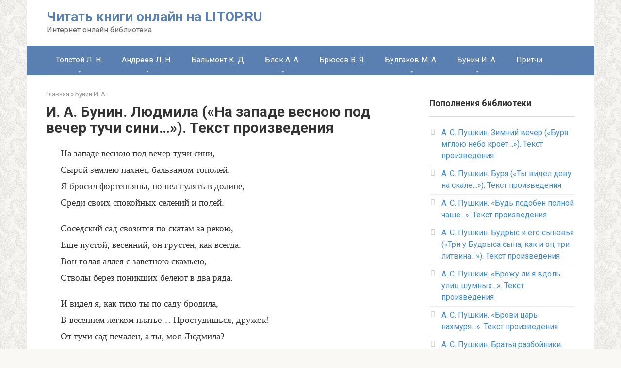

--- FILE ---
content_type: text/html; charset=UTF-8
request_url: https://litop.ru/bunin-i-a/i-a-bynin-ludmila-na-zapade-vesnou-pod-vecher-tychi-sini-tekst-proizvedeniia/
body_size: 9392
content:
<!DOCTYPE html>
<html lang="ru-RU">
<head>
    <meta charset="UTF-8">
    <meta name="viewport" content="width=device-width, initial-scale=1">

    
	
	<title>И. А. Бунин. Людмила («На западе весною под вечер тучи сини...»). Текст произведения - Читать книги онлайн на LITOP.RU</title>
	<meta name="robots" content="index, follow" />
	<meta name="googlebot" content="index, follow, max-snippet:-1, max-image-preview:large, max-video-preview:-1" />
	<meta name="bingbot" content="index, follow, max-snippet:-1, max-image-preview:large, max-video-preview:-1" />
	<link rel="canonical" href="https://litop.ru/bunin-i-a/i-a-bynin-ludmila-na-zapade-vesnou-pod-vecher-tychi-sini-tekst-proizvedeniia/" />
	<meta property="og:locale" content="ru_RU" />
	<meta property="og:type" content="article" />
	<meta property="og:title" content="И. А. Бунин. Людмила («На западе весною под вечер тучи сини...»). Текст произведения - Читать книги онлайн на LITOP.RU" />
	<meta property="og:description" content="На западе весною под вечер тучи сини, Сырой землею пахнет, бальзамом тополей. Я бросил фортепьяны, пошел гулять в долине, Среди своих спокойных селений и полей. Соседский сад свозится..." />
	<meta property="og:url" content="https://litop.ru/bunin-i-a/i-a-bynin-ludmila-na-zapade-vesnou-pod-vecher-tychi-sini-tekst-proizvedeniia/" />
	<meta property="og:site_name" content="Читать книги онлайн на LITOP.RU" />
	<meta property="article:published_time" content="2019-11-09T18:19:59+00:00" />
	<meta name="twitter:card" content="summary_large_image" />
	


<link rel='stylesheet' id='wp-block-library-css'  href='https://litop.ru/wp-includes/css/dist/block-library/style.min.css'  media='all' />
<link rel='stylesheet' id='google-fonts-css'  href='https://fonts.googleapis.com/css?family=Roboto%3A400%2C400i%2C700&#038;subset=cyrillic'  media='all' />
<link rel='stylesheet' id='root-style-css'  href='https://litop.ru/wp-content/themes/root/css/style.min.css'  media='all' />
<script  src='https://litop.ru/wp-includes/js/jquery/jquery.js'></script>
<script  src='https://litop.ru/wp-includes/js/jquery/jquery-migrate.min.js'></script>
<style>.pseudo-clearfy-link { color: #008acf; cursor: pointer;}.pseudo-clearfy-link:hover { text-decoration: none;}</style><style>/* CSS added by WP Meta and Date Remover*//* Remove meta from post */
.entry-meta {
display:none !important;
}

/* Remove meta from home page */
.home .entry-meta { 
display: none; 
}
/* WPTheme 2015 Metadata Removal */
.entry-footer {
display:none !important;
}

/* WPTheme 2015 Metadata Removal */
.home .entry-footer { 
display: none; 
}</style><style>@media (max-width: 991px) { .mob-search {display: block; margin-bottom: 25px;} }.scrolltop { background-color: #cccccc;}.scrolltop:after { color: #ffffff;}.scrolltop { width: 50px;}.scrolltop { height: 50px;}.scrolltop:after { content: "\f102"; }body { font-family: "Roboto" ,"Helvetica Neue", Helvetica, Arial, sans-serif; }.site-title, .site-title a { font-family: "Roboto" ,"Helvetica Neue", Helvetica, Arial, sans-serif; }.site-description { font-family: "Roboto" ,"Helvetica Neue", Helvetica, Arial, sans-serif; }.entry-content h1, .entry-content h2, .entry-content h3, .entry-content h4, .entry-content h5, .entry-content h6, .entry-image__title h1, .entry-title, .entry-title a { font-family: "Roboto" ,"Helvetica Neue", Helvetica, Arial, sans-serif; }.main-navigation ul li a, .main-navigation ul li .removed-link, .footer-navigation ul li a, .footer-navigation ul li .removed-link{ font-family: "Roboto" ,"Helvetica Neue", Helvetica, Arial, sans-serif; }@media (min-width: 576px) { body { font-size: 16px;} }@media (min-width: 576px) { .site-title, .site-title a { font-size: 28px;} }@media (min-width: 576px) { .site-description { font-size: 16px;} }@media (min-width: 576px) { .main-navigation ul li a, .main-navigation ul li .removed-link, .footer-navigation ul li a, .footer-navigation ul li .removed-link { font-size: 16px;} }@media (min-width: 576px) { body { line-height: 1.5;} }@media (min-width: 576px) { .site-title, .site-title a { line-height: 1.1;} }@media (min-width: 576px) { .main-navigation ul li a, .main-navigation ul li .removed-link, .footer-navigation ul li a, .footer-navigation ul li .removed-link { line-height: 1.5;} }.mob-hamburger span, .card-slider__category span, .card-slider-container .swiper-pagination-bullet-active, .page-separator, .pagination .current, .pagination a.page-numbers:hover, .entry-content ul > li:before, .entry-content ul:not([class])>li:before, .taxonomy-description ul:not([class])>li:before, .btn, .comment-respond .form-submit input, .contact-form .contact_submit, .page-links__item { background-color: #5a80b1;}.spoiler-box, .entry-content ol li:before, .entry-content ol:not([class]) li:before, .taxonomy-description ol:not([class]) li:before, .mob-hamburger, .inp:focus, .search-form__text:focus, .entry-content blockquote { border-color: #5a80b1;}.entry-content blockquote:before, .spoiler-box__title:after, .sidebar-navigation .menu-item-has-children:after, .star-rating--score-5:not(.hover) .star-rating-item:nth-child(1), .star-rating--score-5:not(.hover) .star-rating-item:nth-child(2), .star-rating--score-5:not(.hover) .star-rating-item:nth-child(3), .star-rating--score-5:not(.hover) .star-rating-item:nth-child(4), .star-rating--score-5:not(.hover) .star-rating-item:nth-child(5), .star-rating-item.hover { color: #5a80b1;}body { color: #333333;}a, .spanlink, .comment-reply-link, .pseudo-link, .root-pseudo-link { color: #428bca;}a:hover, a:focus, a:active, .spanlink:hover, .comment-reply-link:hover, .pseudo-link:hover { color: #e66212;}.site-header { background-color: #ffffff;}.site-title, .site-title a { color: #5a80b1;}.site-description, .site-description a { color: #666666;}.main-navigation, .footer-navigation, .main-navigation ul li .sub-menu, .footer-navigation ul li .sub-menu { background-color: #5a80b1;}.main-navigation ul li a, .main-navigation ul li .removed-link, .footer-navigation ul li a, .footer-navigation ul li .removed-link { color: #ffffff;}.site-footer { background-color: #ffffff;}body { background-image: url(https://litop.ru/wp-content/themes/root/images/backgrounds/wallpaper.png) }@media (min-width: 768px) {.site-header { background-repeat: no-repeat; }}@media (min-width: 768px) {.site-header { background-position: center center; }}</style>		<style type="text/css" id="wp-custom-css">
			.ppp {
	text-indent: 2em !important;
	margin-bottom: 0em !important;
	font-family: TimesNewRoman,Times New Roman,Times,Baskerville,Georgia,serif !important;
	line-height: 1.8em !important;
	font-size: 1.2em !important;
	text-align: justify !important;
}

.pp {
	text-indent: 0em !important;
	margin-top: 1em !important;
	margin-bottom: 0em !important;
	font-family: TimesNewRoman,Times New Roman,Times,Baskerville,Georgia,serif !important;
	line-height: 1.8em !important;
	font-size: 1.2em !important;
}		</style>
		    </head>

<body class="post-template-default single single-post postid-1153 single-format-standard ">



<div id="page" class="site">
	<a class="skip-link screen-reader-text" href="#main">Перейти к контенту</a>

    
    
<header id="masthead" class="site-header container" itemscope itemtype="http://schema.org/WPHeader">
    <div class="site-header-inner ">
        <div class="site-branding">
            
                            <div class="site-branding-container">

                    <div class="site-title"><a href="https://litop.ru/">Читать книги онлайн на LITOP.RU</a></div>
                                            <p class="site-description">Интернет онлайн библиотека</p>
                    
                </div>
                    </div><!-- .site-branding -->

        
        
        
        
        <div class="mob-hamburger"><span></span></div>

                    <div class="mob-search">
<form role="search" method="get" id="searchform_9606" action="https://litop.ru/" class="search-form">
    <label class="screen-reader-text" for="s_9606">Поиск: </label>
    <input type="text" value="" name="s" id="s_9606" class="search-form__text">
    <button type="submit" id="searchsubmit_9606" class="search-form__submit"></button>
</form></div>
            </div><!--.site-header-inner-->
</header><!-- #masthead -->
    
    
    
    <nav id="site-navigation" class="main-navigation container">
        <div class="main-navigation-inner ">
            <div class="menu-menu-container"><ul id="header_menu" class="menu"><li id="menu-item-2388" class="menu-item menu-item-type-taxonomy menu-item-object-category menu-item-has-children menu-item-2388"><a href="https://litop.ru/tolstoy-l-n/">Толстой Л. Н.</a>
<ul class="sub-menu">
	<li id="menu-item-2389" class="menu-item menu-item-type-taxonomy menu-item-object-category menu-item-2389"><a href="https://litop.ru/tolstoy-l-n/anna-karenina/">Анна Каренина</a></li>
	<li id="menu-item-2390" class="menu-item menu-item-type-taxonomy menu-item-object-category menu-item-2390"><a href="https://litop.ru/tolstoy-l-n/voina-i-mir/">Война и мир</a></li>
</ul>
</li>
<li id="menu-item-240" class="menu-item menu-item-type-taxonomy menu-item-object-category menu-item-has-children menu-item-240"><a href="https://litop.ru/andreev-l-n/">Андреев Л. Н.</a>
<ul class="sub-menu">
	<li id="menu-item-241" class="menu-item menu-item-type-taxonomy menu-item-object-category menu-item-241"><a href="https://litop.ru/andreev-l-n/angelochek/">Ангелочек</a></li>
	<li id="menu-item-242" class="menu-item menu-item-type-taxonomy menu-item-object-category menu-item-242"><a href="https://litop.ru/andreev-l-n/bargamot-i-garaska/">Баргамот и Гараська</a></li>
	<li id="menu-item-243" class="menu-item menu-item-type-taxonomy menu-item-object-category menu-item-243"><a href="https://litop.ru/andreev-l-n/bolshoy-shlem/">Большой шлем</a></li>
	<li id="menu-item-1300" class="menu-item menu-item-type-taxonomy menu-item-object-category menu-item-1300"><a href="https://litop.ru/andreev-l-n/zhizn-cheloveka/">Жизнь человека</a></li>
	<li id="menu-item-1301" class="menu-item menu-item-type-taxonomy menu-item-object-category menu-item-1301"><a href="https://litop.ru/andreev-l-n/iuda-iskariot/">Иуда Искариот</a></li>
	<li id="menu-item-1302" class="menu-item menu-item-type-taxonomy menu-item-object-category menu-item-1302"><a href="https://litop.ru/andreev-l-n/krasnyy-smeh/">Красный смех</a></li>
	<li id="menu-item-1303" class="menu-item menu-item-type-taxonomy menu-item-object-category menu-item-1303"><a href="https://litop.ru/andreev-l-n/kusaka/">Кусака</a></li>
	<li id="menu-item-1304" class="menu-item menu-item-type-taxonomy menu-item-object-category menu-item-1304"><a href="https://litop.ru/andreev-l-n/petka-na-dache/">Петька на даче</a></li>
</ul>
</li>
<li id="menu-item-1299" class="menu-item menu-item-type-taxonomy menu-item-object-category menu-item-1299"><a href="https://litop.ru/balmont-k-d/">Бальмонт К. Д.</a></li>
<li id="menu-item-1297" class="menu-item menu-item-type-taxonomy menu-item-object-category menu-item-has-children menu-item-1297"><a href="https://litop.ru/blok-a-a/">Блок А. А.</a>
<ul class="sub-menu">
	<li id="menu-item-1305" class="menu-item menu-item-type-taxonomy menu-item-object-category menu-item-1305"><a href="https://litop.ru/blok-a-a/na-pole-kulikovom/">На поле Куликовом</a></li>
</ul>
</li>
<li id="menu-item-1298" class="menu-item menu-item-type-taxonomy menu-item-object-category menu-item-1298"><a href="https://litop.ru/bryusov-v-ya/">Брюсов В. Я.</a></li>
<li id="menu-item-1307" class="menu-item menu-item-type-taxonomy menu-item-object-category menu-item-has-children menu-item-1307"><a href="https://litop.ru/bulgakov-m-a/">Булгаков М. А.</a>
<ul class="sub-menu">
	<li id="menu-item-1306" class="menu-item menu-item-type-taxonomy menu-item-object-category menu-item-1306"><a href="https://litop.ru/bulgakov-m-a/dni-turbinyh/">Дни Турбиных</a></li>
</ul>
</li>
<li id="menu-item-1296" class="menu-item menu-item-type-taxonomy menu-item-object-category current-post-ancestor current-menu-parent current-post-parent menu-item-has-children menu-item-1296"><a href="https://litop.ru/bunin-i-a/">Бунин И. А.</a>
<ul class="sub-menu">
	<li id="menu-item-1308" class="menu-item menu-item-type-taxonomy menu-item-object-category menu-item-1308"><a href="https://litop.ru/bunin-i-a/v-derevne/">В деревне</a></li>
	<li id="menu-item-1309" class="menu-item menu-item-type-taxonomy menu-item-object-category menu-item-1309"><a href="https://litop.ru/bunin-i-a/delo-korneta-elagina/">Дело корнета Елагина</a></li>
	<li id="menu-item-1310" class="menu-item menu-item-type-taxonomy menu-item-object-category menu-item-1310"><a href="https://litop.ru/bunin-i-a/derevnya/">Деревня</a></li>
	<li id="menu-item-1311" class="menu-item menu-item-type-taxonomy menu-item-object-category menu-item-1311"><a href="https://litop.ru/bunin-i-a/mitina-lyubov/">Митина любовь</a></li>
	<li id="menu-item-1312" class="menu-item menu-item-type-taxonomy menu-item-object-category menu-item-1312"><a href="https://litop.ru/bunin-i-a/natali/">Натали</a></li>
</ul>
</li>
<li id="menu-item-10" class="menu-item menu-item-type-taxonomy menu-item-object-category menu-item-10"><a href="https://litop.ru/pritchi/">Притчи</a></li>
</ul></div>        </div><!--.main-navigation-inner-->
    </nav><!-- #site-navigation -->

    

    
    
	<div id="content" class="site-content container">

        

<div itemscope itemtype="http://schema.org/Article">

    
	<div id="primary" class="content-area">
		<main id="main" class="site-main">

            <div class="breadcrumb" itemscope itemtype="http://schema.org/BreadcrumbList"><span class="breadcrumb-item" itemprop="itemListElement" itemscope itemtype="http://schema.org/ListItem"><a href="https://litop.ru/" itemprop="item"><span itemprop="name">Главная</span></a><meta itemprop="position" content="0"></span> <span class="breadcrumb-separator">»</span> <span class="breadcrumb-item" itemprop="itemListElement" itemscope itemtype="http://schema.org/ListItem"><a href="https://litop.ru/bunin-i-a/" itemprop="item"><span itemprop="name">Бунин И. А.</span></a><meta itemprop="position" content="1"></span></div>
			
<article id="post-1153" class="post-1153 post type-post status-publish format-standard  category-bunin-i-a">

    
        <header class="entry-header">
                                            <h1 class="entry-title" itemprop="headline">И. А. Бунин. Людмила («На западе весною под вечер тучи сини&#8230;»). Текст произведения</h1>                            
            
                            <div class="entry-meta">
                    <span class="entry-category"><span class="hidden-xs">Рубрика:</span> <a href="https://litop.ru/bunin-i-a/" itemprop="articleSection">Бунин И. А.</a></span><span class="b-share b-share--small">


<span class="b-share__ico b-share__vk js-share-link" data-uri="https://vk.com/share.php?url=https%3A%2F%2Flitop.ru%2Fbunin-i-a%2Fi-a-bynin-ludmila-na-zapade-vesnou-pod-vecher-tychi-sini-tekst-proizvedeniia%2F"></span>


<span class="b-share__ico b-share__fb js-share-link" data-uri="https://www.facebook.com/sharer.php?u=https%3A%2F%2Flitop.ru%2Fbunin-i-a%2Fi-a-bynin-ludmila-na-zapade-vesnou-pod-vecher-tychi-sini-tekst-proizvedeniia%2F"></span>


<span class="b-share__ico b-share__tw js-share-link" data-uri="https://twitter.com/share?text=%D0%98.+%D0%90.+%D0%91%D1%83%D0%BD%D0%B8%D0%BD.+%D0%9B%D1%8E%D0%B4%D0%BC%D0%B8%D0%BB%D0%B0+%28%C2%AB%D0%9D%D0%B0+%D0%B7%D0%B0%D0%BF%D0%B0%D0%B4%D0%B5+%D0%B2%D0%B5%D1%81%D0%BD%D0%BE%D1%8E+%D0%BF%D0%BE%D0%B4+%D0%B2%D0%B5%D1%87%D0%B5%D1%80+%D1%82%D1%83%D1%87%D0%B8+%D1%81%D0%B8%D0%BD%D0%B8%26%238230%3B%C2%BB%29.+%D0%A2%D0%B5%D0%BA%D1%81%D1%82+%D0%BF%D1%80%D0%BE%D0%B8%D0%B7%D0%B2%D0%B5%D0%B4%D0%B5%D0%BD%D0%B8%D1%8F&url=https%3A%2F%2Flitop.ru%2Fbunin-i-a%2Fi-a-bynin-ludmila-na-zapade-vesnou-pod-vecher-tychi-sini-tekst-proizvedeniia%2F"></span>


<span class="b-share__ico b-share__ok js-share-link" data-uri="https://connect.ok.ru/dk?st.cmd=WidgetSharePreview&service=odnoklassniki&st.shareUrl=https%3A%2F%2Flitop.ru%2Fbunin-i-a%2Fi-a-bynin-ludmila-na-zapade-vesnou-pod-vecher-tychi-sini-tekst-proizvedeniia%2F"></span>


<span class="b-share__ico b-share__whatsapp js-share-link js-share-link-no-window" data-uri="whatsapp://send?text=%D0%98.+%D0%90.+%D0%91%D1%83%D0%BD%D0%B8%D0%BD.+%D0%9B%D1%8E%D0%B4%D0%BC%D0%B8%D0%BB%D0%B0+%28%C2%AB%D0%9D%D0%B0+%D0%B7%D0%B0%D0%BF%D0%B0%D0%B4%D0%B5+%D0%B2%D0%B5%D1%81%D0%BD%D0%BE%D1%8E+%D0%BF%D0%BE%D0%B4+%D0%B2%D0%B5%D1%87%D0%B5%D1%80+%D1%82%D1%83%D1%87%D0%B8+%D1%81%D0%B8%D0%BD%D0%B8%26%238230%3B%C2%BB%29.+%D0%A2%D0%B5%D0%BA%D1%81%D1%82+%D0%BF%D1%80%D0%BE%D0%B8%D0%B7%D0%B2%D0%B5%D0%B4%D0%B5%D0%BD%D0%B8%D1%8F%20https%3A%2F%2Flitop.ru%2Fbunin-i-a%2Fi-a-bynin-ludmila-na-zapade-vesnou-pod-vecher-tychi-sini-tekst-proizvedeniia%2F"></span>


<span class="b-share__ico b-share__viber js-share-link js-share-link-no-window" data-uri="viber://forward?text=%D0%98.+%D0%90.+%D0%91%D1%83%D0%BD%D0%B8%D0%BD.+%D0%9B%D1%8E%D0%B4%D0%BC%D0%B8%D0%BB%D0%B0+%28%C2%AB%D0%9D%D0%B0+%D0%B7%D0%B0%D0%BF%D0%B0%D0%B4%D0%B5+%D0%B2%D0%B5%D1%81%D0%BD%D0%BE%D1%8E+%D0%BF%D0%BE%D0%B4+%D0%B2%D0%B5%D1%87%D0%B5%D1%80+%D1%82%D1%83%D1%87%D0%B8+%D1%81%D0%B8%D0%BD%D0%B8%26%238230%3B%C2%BB%29.+%D0%A2%D0%B5%D0%BA%D1%81%D1%82+%D0%BF%D1%80%D0%BE%D0%B8%D0%B7%D0%B2%D0%B5%D0%B4%D0%B5%D0%BD%D0%B8%D1%8F%20https%3A%2F%2Flitop.ru%2Fbunin-i-a%2Fi-a-bynin-ludmila-na-zapade-vesnou-pod-vecher-tychi-sini-tekst-proizvedeniia%2F"></span>


<span class="b-share__ico b-share__telegram js-share-link js-share-link-no-window" data-uri="https://telegram.me/share/url?url=https%3A%2F%2Flitop.ru%2Fbunin-i-a%2Fi-a-bynin-ludmila-na-zapade-vesnou-pod-vecher-tychi-sini-tekst-proizvedeniia%2F&text=%D0%98.+%D0%90.+%D0%91%D1%83%D0%BD%D0%B8%D0%BD.+%D0%9B%D1%8E%D0%B4%D0%BC%D0%B8%D0%BB%D0%B0+%28%C2%AB%D0%9D%D0%B0+%D0%B7%D0%B0%D0%BF%D0%B0%D0%B4%D0%B5+%D0%B2%D0%B5%D1%81%D0%BD%D0%BE%D1%8E+%D0%BF%D0%BE%D0%B4+%D0%B2%D0%B5%D1%87%D0%B5%D1%80+%D1%82%D1%83%D1%87%D0%B8+%D1%81%D0%B8%D0%BD%D0%B8%26%238230%3B%C2%BB%29.+%D0%A2%D0%B5%D0%BA%D1%81%D1%82+%D0%BF%D1%80%D0%BE%D0%B8%D0%B7%D0%B2%D0%B5%D0%B4%D0%B5%D0%BD%D0%B8%D1%8F"></span>

</span>                </div><!-- .entry-meta -->
                    </header><!-- .entry-header -->


        
    
	<div class="entry-content" itemprop="articleBody">
		<p class="pp">На западе весною под вечер тучи сини,<br />
Сырой землею пахнет, бальзамом тополей.<br />
Я бросил фортепьяны, пошел гулять в долине,<br />
Среди своих спокойных селений и полей.</p>
<p class="pp">Соседский сад свозится по скатам за рекою,<br />
Еще пустой, весенний, он грустен, как всегда.<br />
Вон голая аллея с заветною скамьею,<br />
Стволы берез поникших белеют в два ряда.</p>
<p class="pp">И видел я, как тихо ты по саду бродила,<br />
В весеннем легком платье&#8230; Простудишься, дружок!<br />
От тучи сад печален, а ты, моя Людмила?<br />
От нежных дум о счастье? От чьих-то милых строк?</p>
<p class="pp">Ночной весенний ливень, с каким он шумом хлынул!<br />
Как сладко в черном мраке его земля пила!<br />
Зажгли мне восемь свечек, и я пасьянс раскинул,<br />
И свечки длились блеском в зеркальности стола.</p>
<p class="ppp"><small>13.II.16</small></p></p><br><p>Читать далее: <a href="https://litop.ru/bunin-i-a/i-a-bynin-na-ostrove-lublu-ia-nash-obryv-gde-dikou-griadou-tekst-proizvedeniia/" rel="prev">И. А. Бунин. На острове («Люблю я наш обрыв, где дикою грядою&#8230;»). Текст произведения</a></p><p>Предыдущая страница: <a href="https://litop.ru/bunin-i-a/i-a-bynin-magomet-i-safiia-safiia-prosnyvshis-zapletaet-lovkoi-tekst-proizvedeniia/" rel="next">И. А. Бунин. Магомет и Сафия («Сафия, проснувшись, заплетает ловкой&#8230;»). Текст произведения</a></p>	</div><!-- .entry-content -->
</article><!-- #post-## -->



    <div class="entry-rating">
        <div class="entry-bottom__header">Рейтинг</div>
        <div class="star-rating js-star-rating star-rating--score-5" data-post-id="1153" data-rating-count="1" data-rating-sum="" data-rating-value="5"><span class="star-rating-item js-star-rating-item" data-score="1"><svg aria-hidden="true" role="img" xmlns="http://www.w3.org/2000/svg" viewBox="0 0 576 512" class="i-ico"><path fill="currentColor" d="M259.3 17.8L194 150.2 47.9 171.5c-26.2 3.8-36.7 36.1-17.7 54.6l105.7 103-25 145.5c-4.5 26.3 23.2 46 46.4 33.7L288 439.6l130.7 68.7c23.2 12.2 50.9-7.4 46.4-33.7l-25-145.5 105.7-103c19-18.5 8.5-50.8-17.7-54.6L382 150.2 316.7 17.8c-11.7-23.6-45.6-23.9-57.4 0z" class="ico-star"></path></svg></span><span class="star-rating-item js-star-rating-item" data-score="2"><svg aria-hidden="true" role="img" xmlns="http://www.w3.org/2000/svg" viewBox="0 0 576 512" class="i-ico"><path fill="currentColor" d="M259.3 17.8L194 150.2 47.9 171.5c-26.2 3.8-36.7 36.1-17.7 54.6l105.7 103-25 145.5c-4.5 26.3 23.2 46 46.4 33.7L288 439.6l130.7 68.7c23.2 12.2 50.9-7.4 46.4-33.7l-25-145.5 105.7-103c19-18.5 8.5-50.8-17.7-54.6L382 150.2 316.7 17.8c-11.7-23.6-45.6-23.9-57.4 0z" class="ico-star"></path></svg></span><span class="star-rating-item js-star-rating-item" data-score="3"><svg aria-hidden="true" role="img" xmlns="http://www.w3.org/2000/svg" viewBox="0 0 576 512" class="i-ico"><path fill="currentColor" d="M259.3 17.8L194 150.2 47.9 171.5c-26.2 3.8-36.7 36.1-17.7 54.6l105.7 103-25 145.5c-4.5 26.3 23.2 46 46.4 33.7L288 439.6l130.7 68.7c23.2 12.2 50.9-7.4 46.4-33.7l-25-145.5 105.7-103c19-18.5 8.5-50.8-17.7-54.6L382 150.2 316.7 17.8c-11.7-23.6-45.6-23.9-57.4 0z" class="ico-star"></path></svg></span><span class="star-rating-item js-star-rating-item" data-score="4"><svg aria-hidden="true" role="img" xmlns="http://www.w3.org/2000/svg" viewBox="0 0 576 512" class="i-ico"><path fill="currentColor" d="M259.3 17.8L194 150.2 47.9 171.5c-26.2 3.8-36.7 36.1-17.7 54.6l105.7 103-25 145.5c-4.5 26.3 23.2 46 46.4 33.7L288 439.6l130.7 68.7c23.2 12.2 50.9-7.4 46.4-33.7l-25-145.5 105.7-103c19-18.5 8.5-50.8-17.7-54.6L382 150.2 316.7 17.8c-11.7-23.6-45.6-23.9-57.4 0z" class="ico-star"></path></svg></span><span class="star-rating-item js-star-rating-item" data-score="5"><svg aria-hidden="true" role="img" xmlns="http://www.w3.org/2000/svg" viewBox="0 0 576 512" class="i-ico"><path fill="currentColor" d="M259.3 17.8L194 150.2 47.9 171.5c-26.2 3.8-36.7 36.1-17.7 54.6l105.7 103-25 145.5c-4.5 26.3 23.2 46 46.4 33.7L288 439.6l130.7 68.7c23.2 12.2 50.9-7.4 46.4-33.7l-25-145.5 105.7-103c19-18.5 8.5-50.8-17.7-54.6L382 150.2 316.7 17.8c-11.7-23.6-45.6-23.9-57.4 0z" class="ico-star"></path></svg></span></div><div class="star-rating-text"><em>( <strong>1</strong> оценка, среднее <strong>5</strong> из <strong>5</strong> )</em></div><div style="display: none;" itemprop="aggregateRating" itemscope itemtype="http://schema.org/AggregateRating"><meta itemprop="bestRating" content="5"><meta itemprop="worstRating" content="1"><meta itemprop="ratingValue" content="5"><meta itemprop="ratingCount" content="1"></div>    </div>


<div class="entry-footer">
            <span class="entry-meta__comments" title="Комментарии"><span class="fa fa-comment-o"></span> 0</span>
    
            <span class="entry-meta__views" title="Просмотров"><span class="fa fa-eye"></span> 572</span>    
    
    </div>




<div class="b-share b-share--post"><div class="b-share__title">Понравилсь книга? Поделиться с друзьями</div><script src="//yastatic.net/es5-shims/0.0.2/es5-shims.min.js"></script><script src="//yastatic.net/share2/share.js"></script><div class="ya-share2" data-services="collections,whatsapp,viber,vkontakte,facebook,odnoklassniki,moimir" data-counter=""></div></div>
        <div class="b-related">
                        <div class="b-related__header"><span>Вам также может быть интересно</span></div>
                        <div class="b-related__items">

                
                    
<div id="post-1545" class="post-card post-1545 post type-post status-publish format-standard  category-bunin-i-a">

    <div class="post-card__image">
        <a href="https://litop.ru/bunin-i-a/i-a-bynin-ia-k-nei-voshel-v-polnochnyi-chas-tekst-proizvedeniia/">
            

            
                <div class="thumb-wide"></div>
                <div class="entry-meta">
                    <span class="entry-category"><span>Бунин И. А.</span></span>                    <span class="entry-meta__info">
                        
                                                <span class="entry-meta__views" title="Просмотров"><span class="fa fa-eye"></span> 897</span>                                            </span>
                </div><!-- .entry-meta -->
                    </a>
    </div>

	<header class="entry-header">
		<div class="entry-title"><a href="https://litop.ru/bunin-i-a/i-a-bynin-ia-k-nei-voshel-v-polnochnyi-chas-tekst-proizvedeniia/" rel="bookmark" >И. А. Бунин. «Я к ней вошел в полночный час&#8230;». Текст произведения</a></div>	</header><!-- .entry-header -->

    	<div class="post-card__content">
		Я к ней вошел в полночный час. Она спала, &mdash; луна сияла В ее	</div><!-- .entry-content -->
    
</div><!-- #post-## -->
                
                    
<div id="post-1544" class="post-card post-1544 post type-post status-publish format-standard  category-bunin-i-a">

    <div class="post-card__image">
        <a href="https://litop.ru/bunin-i-a/i-a-bynin-etoi-kratkoi-jizni-vechnym-izmenenem-tekst-proizvedeniia/">
            

            
                <div class="thumb-wide"></div>
                <div class="entry-meta">
                    <span class="entry-category"><span>Бунин И. А.</span></span>                    <span class="entry-meta__info">
                        
                                                <span class="entry-meta__views" title="Просмотров"><span class="fa fa-eye"></span> 927</span>                                            </span>
                </div><!-- .entry-meta -->
                    </a>
    </div>

	<header class="entry-header">
		<div class="entry-title"><a href="https://litop.ru/bunin-i-a/i-a-bynin-etoi-kratkoi-jizni-vechnym-izmenenem-tekst-proizvedeniia/" rel="bookmark" >И. А. Бунин. «Этой краткой жизни вечным измененьем&#8230;». Текст произведения</a></div>	</header><!-- .entry-header -->

    	<div class="post-card__content">
		Этой краткой жизни вечным измененьем Буду неустанно утешаться я,&nbsp;&mdash; Этим ранним солнцем, дымом над	</div><!-- .entry-content -->
    
</div><!-- #post-## -->
                
                    
<div id="post-1543" class="post-card post-1543 post type-post status-publish format-standard  category-bunin-i-a">

    <div class="post-card__image">
        <a href="https://litop.ru/bunin-i-a/i-a-bynin-eto-bylo-glyhoe-tiajeloe-vremia-tekst-proizvedeniia/">
            

            
                <div class="thumb-wide"></div>
                <div class="entry-meta">
                    <span class="entry-category"><span>Бунин И. А.</span></span>                    <span class="entry-meta__info">
                        
                                                <span class="entry-meta__views" title="Просмотров"><span class="fa fa-eye"></span> 949</span>                                            </span>
                </div><!-- .entry-meta -->
                    </a>
    </div>

	<header class="entry-header">
		<div class="entry-title"><a href="https://litop.ru/bunin-i-a/i-a-bynin-eto-bylo-glyhoe-tiajeloe-vremia-tekst-proizvedeniia/" rel="bookmark" >И. А. Бунин. «Это было глухое, тяжелое время&#8230;». Текст произведения</a></div>	</header><!-- .entry-header -->

    	<div class="post-card__content">
		Это было глухое, тяжелое время. Дни в разлуке текли, я, как мертвый, блуждал; Я	</div><!-- .entry-content -->
    
</div><!-- #post-## -->
                
                    
<div id="post-1542" class="post-card post-1542 post type-post status-publish format-standard  category-bunin-i-a">

    <div class="post-card__image">
        <a href="https://litop.ru/bunin-i-a/i-a-bynin-eshil-ia-sodrogaus-gliadia-na-tvoi-tekst-proizvedeniia/">
            

            
                <div class="thumb-wide"></div>
                <div class="entry-meta">
                    <span class="entry-category"><span>Бунин И. А.</span></span>                    <span class="entry-meta__info">
                        
                                                <span class="entry-meta__views" title="Просмотров"><span class="fa fa-eye"></span> 1&nbsp;223</span>                                            </span>
                </div><!-- .entry-meta -->
                    </a>
    </div>

	<header class="entry-header">
		<div class="entry-title"><a href="https://litop.ru/bunin-i-a/i-a-bynin-eshil-ia-sodrogaus-gliadia-na-tvoi-tekst-proizvedeniia/" rel="bookmark" >И. А. Бунин. Эсхил («Я содрогаюсь, глядя на твои&#8230;»). Текст произведения</a></div>	</header><!-- .entry-header -->

    	<div class="post-card__content">
		Я содрогаюсь, глядя на твои Черты немые, полные могучей И строгой мысли. С древней	</div><!-- .entry-content -->
    
</div><!-- #post-## -->
                
                    
<div id="post-1541" class="post-card post-1541 post type-post status-publish format-standard  category-bunin-i-a">

    <div class="post-card__image">
        <a href="https://litop.ru/bunin-i-a/i-a-bynin-epitafiia-ia-devyshkoi-nevestoi-ymerla-tekst-proizvedeniia/">
            

            
                <div class="thumb-wide"></div>
                <div class="entry-meta">
                    <span class="entry-category"><span>Бунин И. А.</span></span>                    <span class="entry-meta__info">
                        
                                                <span class="entry-meta__views" title="Просмотров"><span class="fa fa-eye"></span> 883</span>                                            </span>
                </div><!-- .entry-meta -->
                    </a>
    </div>

	<header class="entry-header">
		<div class="entry-title"><a href="https://litop.ru/bunin-i-a/i-a-bynin-epitafiia-ia-devyshkoi-nevestoi-ymerla-tekst-proizvedeniia/" rel="bookmark" >И. А. Бунин. Эпитафия («Я девушкой, невестой умерла&#8230;»). Текст произведения</a></div>	</header><!-- .entry-header -->

    	<div class="post-card__content">
		Я девушкой, невестой умерла. Он говорил, что я была прекрасна, Но о любви я	</div><!-- .entry-content -->
    
</div><!-- #post-## -->
                
                    
<div id="post-1540" class="post-card post-1540 post type-post status-publish format-standard  category-bunin-i-a">

    <div class="post-card__image">
        <a href="https://litop.ru/bunin-i-a/i-a-bynin-shegly-ih-zvon-stekliannyi-nejivoi-tekst-proizvedeniia/">
            

            
                <div class="thumb-wide"></div>
                <div class="entry-meta">
                    <span class="entry-category"><span>Бунин И. А.</span></span>                    <span class="entry-meta__info">
                        
                                                <span class="entry-meta__views" title="Просмотров"><span class="fa fa-eye"></span> 950</span>                                            </span>
                </div><!-- .entry-meta -->
                    </a>
    </div>

	<header class="entry-header">
		<div class="entry-title"><a href="https://litop.ru/bunin-i-a/i-a-bynin-shegly-ih-zvon-stekliannyi-nejivoi-tekst-proizvedeniia/" rel="bookmark" >И. А. Бунин. «Щеглы, их звон, стеклянный, неживой&#8230;». Текст произведения</a></div>	</header><!-- .entry-header -->

    	<div class="post-card__content">
		Щеглы, их звон, стеклянный, неживой, И клен над облетевшею листвой, На пустоте лазоревой и	</div><!-- .entry-content -->
    
</div><!-- #post-## -->
                
            </div>
                    </div>

        

    <meta itemprop="author" content="">
    <meta itemprop="datePublished" content=""/>
<meta itemscope itemprop="mainEntityOfPage" itemType="https://schema.org/WebPage" itemid="https://litop.ru/bunin-i-a/i-a-bynin-ludmila-na-zapade-vesnou-pod-vecher-tychi-sini-tekst-proizvedeniia/" content="И. А. Бунин. Людмила («На западе весною под вечер тучи сини&#8230;»). Текст произведения">
<meta itemprop="dateModified" content="2019-11-09">
<meta itemprop="datePublished" content="">
<div itemprop="publisher" itemscope itemtype="https://schema.org/Organization"><meta itemprop="name" content="Читать книги онлайн на LITOP.RU"><meta itemprop="telephone" content="Читать книги онлайн на LITOP.RU"><meta itemprop="address" content="https://litop.ru"></div>
		</main><!-- #main -->
	</div><!-- #primary -->

</div><!-- micro -->



<aside id="secondary" class="widget-area" itemscope itemtype="http://schema.org/WPSideBar">

    
			<div id="recent-posts-2" class="widget widget_recent_entries">		<div class="widget-header">Пополнения библиотеки</div>		<ul>
											<li>
					<a href="https://litop.ru/pushkin-a-s/a-s-pyshkin-zimnii-vecher-byria-mglou-nebo-kroet-tekst-proizvedeniia/">А. С. Пушкин. Зимний вечер («Буря мглою небо кроет&#8230;»). Текст произведения</a>
									</li>
											<li>
					<a href="https://litop.ru/pushkin-a-s/a-s-pyshkin-byria-ty-videl-devy-na-skale-tekst-proizvedeniia/">А. С. Пушкин. Буря («Ты видел деву на скале&#8230;»). Текст произведения</a>
									</li>
											<li>
					<a href="https://litop.ru/pushkin-a-s/a-s-pyshkin-byd-podoben-polnoi-chashe-tekst-proizvedeniia/">А. С. Пушкин. «Будь подобен полной чаше&#8230;». Текст произведения</a>
									</li>
											<li>
					<a href="https://litop.ru/pushkin-a-s/a-s-pyshkin-bydrys-i-ego-synovia-tri-y-bydrysa-syna-kak-i-on-tri-litvina-tekst-proizvedeniia/">А. С. Пушкин. Будрыс и его сыновья («Три у Будрыса сына, как и он, три литвина&#8230;»). Текст произведения</a>
									</li>
											<li>
					<a href="https://litop.ru/pushkin-a-s/a-s-pyshkin-brojy-li-ia-vdol-ylic-shymnyh-tekst-proizvedeniia/">А. С. Пушкин. «Брожу ли я вдоль улиц шумных&#8230;». Текст произведения</a>
									</li>
											<li>
					<a href="https://litop.ru/pushkin-a-s/a-s-pyshkin-brovi-car-nahmyria-tekst-proizvedeniia/">А. С. Пушкин. «Брови царь нахмуря&#8230;». Текст произведения</a>
									</li>
											<li>
					<a href="https://litop.ru/pushkin-a-s/a-s-pyshkin-bratia-razboiniki-tekst-proizvedeniia/">А. С. Пушкин. Братья разбойники. Текст произведения</a>
									</li>
											<li>
					<a href="https://litop.ru/pushkin-a-s/a-s-pyshkin-l-pyshkiny-brat-milyi-otrokom-rasstalsia-ty-so-mnoi-tekst-proizvedeniia/">А. С. Пушкин. Л. Пушкину («Брат милый, отроком расстался ты со мной&#8230;»). Текст произведения</a>
									</li>
											<li>
					<a href="https://litop.ru/pushkin-a-s/a-s-pyshkin-na-lanova-branis-vorchi-bolvan-bolvanov-tekst-proizvedeniia/">А. С. Пушкин. На Ланова («Бранись, ворчи, болван болванов&#8230;»). Текст произведения</a>
									</li>
											<li>
					<a href="https://litop.ru/pushkin-a-s/a-s-pyshkin-bradatyi-starosta-avdei-tekst-proizvedeniia/">А. С. Пушкин. «Брадатый староста Авдей&#8230;». Текст произведения</a>
									</li>
					</ul>
		</div>
    
</aside><!-- #secondary -->


	</div><!-- #content -->

    
    
    


    <footer class="site-footer container" itemscope itemtype="http://schema.org/WPFooter">
        <div class="site-footer-inner ">

            <div class="footer-info">
                © 2026 Читать книги онлайн на LITOP.RU Интернет онлайн библиотека - LITOP - ЛИТОП
                
                            </div><!-- .site-info -->

            
            <div class="footer-counters"><!--LiveInternet counter--><script type="text/javascript">
document.write('<a href="//www.liveinternet.ru/click" '+
'target="_blank"><img src="//counter.yadro.ru/hit?t45.1;r'+
escape(document.referrer)+((typeof(screen)=='undefined')?'':
';s'+screen.width+'*'+screen.height+'*'+(screen.colorDepth?
screen.colorDepth:screen.pixelDepth))+';u'+escape(document.URL)+
';h'+escape(document.title.substring(0,150))+';'+Math.random()+
'" alt="" title="LiveInternet" '+
'border="0" width="11" height="11"><\/a>')
</script><!--/LiveInternet-->

<!-- Default Statcounter code for Litop.ru https://litop.ru/
-->
<script type="text/javascript">
var sc_project=12141283; 
var sc_invisible=1; 
var sc_security="39473c6c"; 
</script>
<script type="text/javascript"
src="https://www.statcounter.com/counter/counter.js"
async></script>
<noscript><div class="statcounter"><a title="Web Analytics"
href="https://statcounter.com/" target="_blank"><img
class="statcounter"
src="https://c.statcounter.com/12141283/0/39473c6c/1/"
alt="Web Analytics"></a></div></noscript>
<!-- End of Statcounter Code -->
</div>
        </div><!-- .site-footer-inner -->
    </footer><!-- .site-footer -->


            <button type="button" class="scrolltop js-scrolltop" data-mob="on"></button>
    

</div><!-- #page -->


<script type="text/javascript">var pseudo_links = document.querySelectorAll(".pseudo-clearfy-link");for (var i=0;i<pseudo_links.length;i++ ) { pseudo_links[i].addEventListener("click", function(e){   window.open( e.target.getAttribute("data-uri") ); }); }</script><script  src='https://litop.ru/wp-content/themes/root/js/lightbox.js'></script>
<script type='text/javascript'>
/* <![CDATA[ */
var settings_array = {"rating_text_average":"\u0441\u0440\u0435\u0434\u043d\u0435\u0435","rating_text_from":"\u0438\u0437","lightbox_enabled":""};
var wps_ajax = {"url":"https:\/\/litop.ru\/wp-admin\/admin-ajax.php","nonce":"9eebf915f4"};
/* ]]> */
</script>
<script  src='https://litop.ru/wp-content/themes/root/js/scripts.min.js'></script>


<script defer src="https://static.cloudflareinsights.com/beacon.min.js/vcd15cbe7772f49c399c6a5babf22c1241717689176015" integrity="sha512-ZpsOmlRQV6y907TI0dKBHq9Md29nnaEIPlkf84rnaERnq6zvWvPUqr2ft8M1aS28oN72PdrCzSjY4U6VaAw1EQ==" data-cf-beacon='{"version":"2024.11.0","token":"1687c528e4b043619bfa7407774f529f","r":1,"server_timing":{"name":{"cfCacheStatus":true,"cfEdge":true,"cfExtPri":true,"cfL4":true,"cfOrigin":true,"cfSpeedBrain":true},"location_startswith":null}}' crossorigin="anonymous"></script>
</body>
</html>